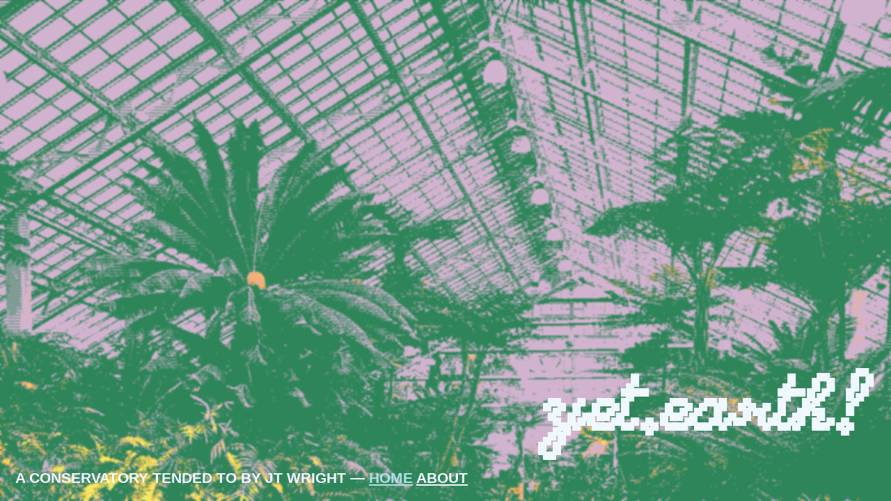

--- FILE ---
content_type: text/html; charset=utf-8
request_url: https://yet.earth/index.html
body_size: 299
content:
<!DOCTYPE html>
<html>
  <head>
    <meta name="viewport" content="width=device-width, initial-scale=1" />
    <style>
      @font-face {
        font-family: Tiltortion;
        src: url("fonts/Tiltortion.otf");
      }

      a {
        color: aliceblue;
      }

      a.here {
        color: powderblue;
      }
      p {
        font-family: sans-serif;
        font-weight: bold;
        font-size: 1.3rem;
        width: calc(100% - 22px);
        filter: blur(0.7px);
      }
      h1 {
        font-family: Tiltortion;
        font-size: 7.5rem;
        margin: 22px;
        overflow-wrap: break-word;
        width: calc(100% - 22px);
        text-align: right;
        line-height: 90px;
        filter: blur(0.7px);
      }
      body {
        background-image: url("images/dithered-image.png");
        background-size: cover;
        background-repeat: no-repeat;
        color: aliceblue;
        display: flex;
        flex-direction: column;
        justify-content: flex-end;
        align-items: flex-end;
        width: 100vw;
        height: 100vh;
        margin: 0;
        backdrop-filter: blur(1px);
      }
    </style>
  </head>
  <body>
    <h1>yet.earth!</h1>
    <p>
      A CONSERVATORY TENDED TO BY JT WRIGHT —
      <a class="here" href="#">HOME</a> <a href="about.html">ABOUT</a>
    </p>
  </body>
</html>
